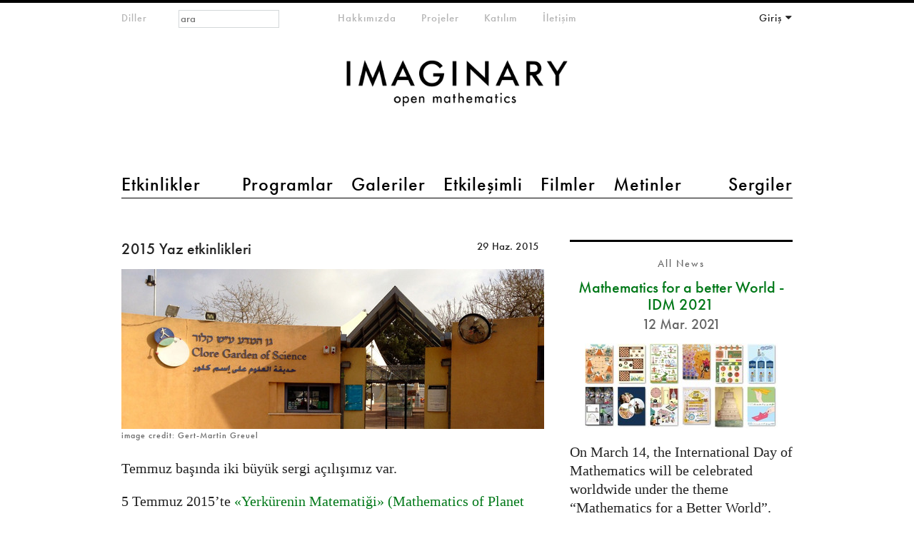

--- FILE ---
content_type: text/html; charset=utf-8
request_url: https://www.imaginary.org/tr/news/2015-yaz-etkinlikleri?page=1
body_size: 8740
content:
<!DOCTYPE html PUBLIC "-//W3C//DTD HTML+RDFa 1.1//EN"
"http://www.w3.org/MarkUp/DTD/xhtml-rdfa-1.dtd"><!--[if lte IE 7 ]><html lang="tr" dir="ltr" version="HTML+RDFa 1.1"
  xmlns:content="http://purl.org/rss/1.0/modules/content/"
  xmlns:dc="http://purl.org/dc/terms/"
  xmlns:foaf="http://xmlns.com/foaf/0.1/"
  xmlns:og="http://ogp.me/ns#"
  xmlns:rdfs="http://www.w3.org/2000/01/rdf-schema#"
  xmlns:sioc="http://rdfs.org/sioc/ns#"
  xmlns:sioct="http://rdfs.org/sioc/types#"
  xmlns:skos="http://www.w3.org/2004/02/skos/core#"
  xmlns:xsd="http://www.w3.org/2001/XMLSchema#" class="no-js ie7 lte-ie9 lte-ie8"><![endif]-->
                     <!--[if IE 8 ]><html lang="tr" dir="ltr" version="HTML+RDFa 1.1"
  xmlns:content="http://purl.org/rss/1.0/modules/content/"
  xmlns:dc="http://purl.org/dc/terms/"
  xmlns:foaf="http://xmlns.com/foaf/0.1/"
  xmlns:og="http://ogp.me/ns#"
  xmlns:rdfs="http://www.w3.org/2000/01/rdf-schema#"
  xmlns:sioc="http://rdfs.org/sioc/ns#"
  xmlns:sioct="http://rdfs.org/sioc/types#"
  xmlns:skos="http://www.w3.org/2004/02/skos/core#"
  xmlns:xsd="http://www.w3.org/2001/XMLSchema#" class="no-js ie8 lte-ie9 lte-ie8"><![endif]-->
                     <!--[if IE 9 ]><html lang="tr" dir="ltr" version="HTML+RDFa 1.1"
  xmlns:content="http://purl.org/rss/1.0/modules/content/"
  xmlns:dc="http://purl.org/dc/terms/"
  xmlns:foaf="http://xmlns.com/foaf/0.1/"
  xmlns:og="http://ogp.me/ns#"
  xmlns:rdfs="http://www.w3.org/2000/01/rdf-schema#"
  xmlns:sioc="http://rdfs.org/sioc/ns#"
  xmlns:sioct="http://rdfs.org/sioc/types#"
  xmlns:skos="http://www.w3.org/2004/02/skos/core#"
  xmlns:xsd="http://www.w3.org/2001/XMLSchema#" class="no-js ie9 lte-ie9"><![endif]-->
                     <!--[if gt IE 9]><!--> <html lang="tr" dir="ltr" version="HTML+RDFa 1.1"
  xmlns:content="http://purl.org/rss/1.0/modules/content/"
  xmlns:dc="http://purl.org/dc/terms/"
  xmlns:foaf="http://xmlns.com/foaf/0.1/"
  xmlns:og="http://ogp.me/ns#"
  xmlns:rdfs="http://www.w3.org/2000/01/rdf-schema#"
  xmlns:sioc="http://rdfs.org/sioc/ns#"
  xmlns:sioct="http://rdfs.org/sioc/types#"
  xmlns:skos="http://www.w3.org/2004/02/skos/core#"
  xmlns:xsd="http://www.w3.org/2001/XMLSchema#" class="no-js"> <!--<![endif]--><head profile="http://www.w3.org/1999/xhtml/vocab">

  <meta charset="utf-8" />
<meta name="Generator" content="Drupal 7 (http://drupal.org)" />
<link rel="canonical" href="/tr/news/2015-yaz-etkinlikleri" />
<link rel="shortlink" href="/tr/node/933" />
<link href="https://www.imaginary.org/news/summer-events-2015?page=1" rel="alternate" hreflang="en" />
<link href="https://www.imaginary.org/fr/node/933?page=1" rel="alternate" hreflang="fr" />
<link href="https://www.imaginary.org/de/node/933?page=1" rel="alternate" hreflang="de" />
<link href="https://www.imaginary.org/ko/node/933?page=1" rel="alternate" hreflang="ko" />
<link href="https://www.imaginary.org/es/node/933?page=1" rel="alternate" hreflang="es" />
<link href="https://www.imaginary.org/tr/news/2015-yaz-etkinlikleri?page=1" rel="alternate" hreflang="tr" />
<link rel="shortcut icon" href="https://www.imaginary.org/sites/all/themes/imaginary3/favicon.ico" type="image/vnd.microsoft.icon" />
<meta http-equiv="X-UA-Compatible" content="IE=edge,chrome=1" />
<meta name="viewport" content="width=device-width, initial-scale=1, maximum-scale=1" />

  <title>2015 Yaz etkinlikleri | IMAGINARY</title>
  
  <link type="text/css" rel="stylesheet" href="https://www.imaginary.org/sites/default/files/css/css_9i0-tkXpWnJ505lg4eY4iClbf48j_zCrHwzg2KbYvcc.css" media="all" />
<link type="text/css" rel="stylesheet" href="https://www.imaginary.org/sites/default/files/css/sasson.css?suf727" media="all" />
<link type="text/css" rel="stylesheet" href="https://www.imaginary.org/sites/default/files/css/css_APvccod6uIhR-Nx5zxo1Ev-pcLkxuns556fPwohTZtY.css" media="all" />
<link type="text/css" rel="stylesheet" href="https://www.imaginary.org/sites/all/libraries/myfontswebfonts/MyFontsWebfontsKit.css?suf727" media="all" />
<link type="text/css" rel="stylesheet" href="https://www.imaginary.org/sites/default/files/css/css_ut-cfimC7nZJsVk3rTm_Qq05Qq0SZnwyCdQJHRAPL24.css" media="all" />
  <script type="text/javascript" src="//ajax.googleapis.com/ajax/libs/jquery/1.8.3/jquery.min.js"></script>
<script type="text/javascript">
<!--//--><![CDATA[//><!--
window.jQuery || document.write("<script src='/sites/all/modules/jquery_update/replace/jquery/1.8/jquery.min.js'>\x3C/script>")
//--><!]]>
</script>
<script type="text/javascript" src="https://www.imaginary.org/sites/default/files/js/js_38VWQ3jjQx0wRFj7gkntZr077GgJoGn5nv3v05IeLLo.js"></script>
<script type="text/javascript" src="https://www.imaginary.org/sites/default/files/js/js_-lrYLvL0aZWc1QvNyPtusxid9U83AfPw1HGW8J7K_Ko.js"></script>
<script type="text/javascript" src="https://www.imaginary.org/sites/default/files/js/js_Bl2Wkja1xx0dK5YtiiCSETiWtu7zFozZdZPAaBSTi5k.js"></script>
<script type="text/javascript" src="https://cdnjs.cloudflare.com/ajax/libs/mathjax/2.1/MathJax.js?config=TeX-AMS-MML_HTMLorMML"></script>
<script type="text/javascript" src="https://use.fontawesome.com/a192f4d575.js"></script>
<script type="text/javascript" src="https://www.imaginary.org/sites/default/files/js/js_TiYRYba3HsZor1fyDTFK8RROmlwGUe3R6U3m3OV8UdQ.js"></script>
<script type="text/javascript">
<!--//--><![CDATA[//><!--
jQuery.extend(Drupal.settings, {"basePath":"\/","pathPrefix":"tr\/","ajaxPageState":{"theme":"imaginary3","theme_token":"dFlhLhwJbcafzSAQbMGyZqMoCu2TH40Gg4IDhjF-ET4","js":{"0":1,"\/\/ajax.googleapis.com\/ajax\/libs\/jquery\/1.8.3\/jquery.min.js":1,"1":1,"misc\/jquery-extend-3.4.0.js":1,"misc\/jquery-html-prefilter-3.5.0-backport.js":1,"misc\/jquery.once.js":1,"misc\/drupal.js":1,"sites\/all\/modules\/autoupload\/js\/autoupload.js":1,"sites\/all\/modules\/views_slideshow_xtra\/views_slideshow_xtra_overlay\/js\/views_slideshow_xtra_overlay.js":1,"public:\/\/languages\/tr_L97B2-JSF-gPI_kgQAZ21oARaNXZyQUVu5FNYkCaZQc.js":1,"sites\/all\/modules\/views_slideshow_xtra\/views_slideshow_xtra.js":1,"sites\/all\/themes\/sasson\/scripts\/jquery.mobileselect.js":1,"https:\/\/cdnjs.cloudflare.com\/ajax\/libs\/mathjax\/2.1\/MathJax.js?config=TeX-AMS-MML_HTMLorMML":1,"https:\/\/use.fontawesome.com\/a192f4d575.js":1,"sites\/all\/themes\/sasson\/scripts\/sasson.js":1,"sites\/all\/themes\/imaginary3\/scripts\/plugins.js":1,"sites\/all\/themes\/imaginary3\/scripts\/responsive.js":1,"sites\/all\/themes\/imaginary3\/scripts\/main.js":1},"css":{"modules\/system\/system.base.css":1,"modules\/system\/system.menus.css":1,"modules\/system\/system.messages.css":1,"modules\/system\/system.theme.css":1,"sites\/all\/themes\/sasson\/styles\/reset\/normalize.css":1,"sites\/all\/modules\/calendar\/css\/calendar_multiday.css":1,"modules\/comment\/comment.css":1,"sites\/all\/modules\/date\/date_repeat_field\/date_repeat_field.css":1,"modules\/field\/theme\/field.css":1,"modules\/node\/node.css":1,"modules\/search\/search.css":1,"modules\/user\/user.css":1,"sites\/all\/modules\/views_slideshow_xtra\/views_slideshow_xtra_overlay\/css\/views_slideshow_xtra_overlay.css":1,"modules\/forum\/forum.css":1,"sites\/all\/modules\/views\/css\/views.css":1,"sites\/all\/themes\/sasson\/styles\/sasson.scss":1,"sites\/all\/modules\/ctools\/css\/ctools.css":1,"sites\/all\/modules\/panels\/css\/panels.css":1,"sites\/all\/modules\/question_answer\/question_answer.css":1,"sites\/all\/modules\/typogrify\/typogrify.css":1,"sites\/all\/modules\/views_slideshow_xtra\/views_slideshow_xtra.css":1,"sites\/all\/modules\/panels\/plugins\/layouts\/twocol_bricks\/twocol_bricks.css":1,"sites\/all\/modules\/field_collection\/field_collection.theme.css":1,"modules\/locale\/locale.css":1,"sites\/all\/modules\/panels\/plugins\/layouts\/twocol\/twocol.css":1,"sites\/all\/libraries\/myfontswebfonts\/MyFontsWebfontsKit.css":1,"sites\/all\/themes\/imaginary3\/styles\/main.css":1}},"urlIsAjaxTrusted":{"\/tr\/news\/2015-yaz-etkinlikleri?destination=node\/933%3Fpage%3D1":true,"\/tr\/news\/2015-yaz-etkinlikleri?page=1":true}});
//--><!]]>
</script>
  
    <!--[if lt IE 9]><script src="/sites/all/themes/sasson/scripts/html5shiv.js"></script><![endif]-->
</head>
<body class="html not-front not-logged-in no-sidebars page-node page-node- page-node-933 node-type-news news overview i18n-tr dir-ltr page-2015-yaz-etkinlikleri section-news" >
  
    <!--[if lte IE 7 ]>
      <p class='chromeframe'>Your browser is <em>ancient!</em> <a href='http://browsehappy.com/'>Upgrade to a different browser</a> or <a href='http://www.google.com/chromeframe/?redirect=true'>install Google Chrome Frame</a> to experience this site.</p>
    <![endif]-->
    
<div id="page">
  
      <header id="header" role="banner">
      <a href="/tr" title="Ana Sayfa" rel="home" id="logo">
        <img src="/sites/all/themes/imaginary3/images/imaginary-logo-800.png" alt="Ana Sayfa" />
      </a>

                <h1 id="site-name">
            <a href="/tr" title="Ana Sayfa" rel="home"><span>IMAGINARY</span></a>
          </h1>
      
              <div id="site-slogan">open mathematics</div>
      
        <div class="region region-header">
    <section id="block-locale-language-content" class="block block-locale block-odd">

        <h2 class="block-title element-invisible">Diller</h2>
    
  <div class="content">
    <ul class="language-switcher-locale-url"><li class="en first"><a href="/news/summer-events-2015" class="language-link" xml:lang="en" hreflang="en">English</a></li>
<li class="fr"><a href="/fr/node/933" class="language-link" xml:lang="fr" hreflang="fr">Français</a></li>
<li class="de"><a href="/de/node/933" class="language-link" xml:lang="de" hreflang="de">Deutsch</a></li>
<li class="ko"><a href="/ko/node/933" class="language-link" xml:lang="ko" hreflang="ko">한국어</a></li>
<li class="es"><a href="/es/node/933" class="language-link" xml:lang="es" hreflang="es">Español</a></li>
<li class="tr last active"><a href="/tr/news/2015-yaz-etkinlikleri" class="language-link active" xml:lang="tr" hreflang="tr">Türkçe</a></li>
</ul>  </div><!-- /.content -->

</section><!-- /.block -->
<section id="block-menu-menu-main-menu-2" class="block block-menu block-even">

        <h2 class="block-title element-invisible">main menu 2</h2>
    
  <div class="content">
    <ul class="menu clearfix"><li class="first leaf etkinlikler mid-10453"><a href="/tr/events" title="">Etkinlikler</a></li>
<li class="leaf programlar mid-10454"><a href="/tr/programs" title="">Programlar</a></li>
<li class="leaf galeriler mid-10455"><a href="/tr/galleries" title="">Galeriler</a></li>
<li class="leaf etkileimli mid-10456"><a href="/tr/physical-exhibits" title="">Etkileşimli</a></li>
<li class="leaf filmler mid-10457"><a href="/tr/films" title="">Filmler</a></li>
<li class="leaf metinler mid-11651"><a href="/tr/texts" title="">Metinler</a></li>
<li class="last leaf sergiler mid-10459"><a href="/tr/exhibitions" title="">Sergiler</a></li>
</ul>  </div><!-- /.content -->

</section><!-- /.block -->
<section id="block-menu-menu-meta-menu" class="block block-menu block-odd">

        <h2 class="block-title element-invisible">meta-menu</h2>
    
  <div class="content">
    <ul class="menu clearfix"><li class="first leaf hakkmzda mid-10461"><a href="/tr/about" title="">Hakkımızda</a></li>
<li class="leaf projeler mid-10768"><a href="/tr/projects" title="">Projeler</a></li>
<li class="leaf katlm mid-10463"><a href="/tr/participate" title="">Katılım</a></li>
<li class="last collapsed iletiim--2 mid-10770"><a href="/tr/contact" title="">İletişim</a></li>
</ul>  </div><!-- /.content -->

</section><!-- /.block -->
<section id="block-user-login" class="block block-user block-even">

        <h2 class="block-title element-invisible">Your Account</h2>
    
  <div class="content">
    <form action="/tr/news/2015-yaz-etkinlikleri?destination=node/933%3Fpage%3D1" method="post" id="user-login-form" accept-charset="UTF-8"><div><div class="form-item form-type-textfield form-item-name">
  <label for="edit-name">E-mail or username <span class="form-required" title="Bu alan zorunludur.">*</span></label>
 <input placeholder="E-Mail" type="text" id="edit-name" name="name" value="" size="15" maxlength="60" class="form-text required" />
</div>
<div class="form-item form-type-password form-item-pass">
  <label for="edit-pass">Parola <span class="form-required" title="Bu alan zorunludur.">*</span></label>
 <input placeholder="Parola" type="password" id="edit-pass" name="pass" size="15" maxlength="128" class="form-text required" />
</div>
<div class="item-list"><ul><li class="first"><a href="/tr/member/register" title="Yeni bir kullanıcı hesabı yarat.">Yeni hesap oluştur</a></li>
<li class="last"><a href="/tr/member/password" title="E-posta üzerinden yeni parola iste.">Yeni parola iste</a></li>
</ul></div><input type="hidden" name="form_build_id" value="form-6haKriu6qywQNUPTHXP3ASov-n284_YFMPBCtqHQelA" />
<input type="hidden" name="form_id" value="user_login_block" />
<div class="form-actions form-wrapper" id="edit-actions"><input type="submit" id="edit-submit" name="op" value="Giriş" class="form-submit" /></div></div></form>  </div><!-- /.content -->

</section><!-- /.block -->
<div id="block-search-form" class="block block-search block-odd">

      
  <div class="content">
    <form action="/tr/news/2015-yaz-etkinlikleri?page=1" method="post" id="search-block-form" accept-charset="UTF-8"><div><div class="container-inline">
      <h2 class="element-invisible">Arama formu</h2>
    <div class="form-item form-type-textfield form-item-search-block-form">
  <label class="element-invisible" for="edit-search-block-form--2">Ara </label>
 <input title="Aramak istediğiniz terimleri giriniz." placeholder="ara" type="search" id="edit-search-block-form--2" name="search_block_form" value="" size="15" maxlength="128" class="form-text" />
</div>
<div class="form-actions form-wrapper" id="edit-actions--2"><input type="submit" id="edit-submit--2" name="op" value="Ara" class="form-submit" /></div><input type="hidden" name="form_build_id" value="form-k2I85IpkZlsIhZ5ZX-x383ORM4I1yTgtnObYabWXYpQ" />
<input type="hidden" name="form_id" value="search_block_form" />
</div>
</div></form>  </div><!-- /.content -->

</div><!-- /.block -->
  </div>
    </header><!-- /#header -->
  
  
  <div id="main">
    
              <h1 class="title" id="page-title">2015 Yaz etkinlikleri</h1>
                  <div class="tabs"></div>
                
          <div class="region region-content">
    <div id="block-system-main" class="block block-system block-even">

      
  <div class="content">
    <div class="panel-display panel-2col-bricks clearfix" >
  <div class="panel-panel panel-col-top">
    <div class="inside"></div>
  </div>
  <div class="center-wrapper">
    <div class="panel-panel panel-col-first">
      <div class="inside"><div class="panel-pane pane-node-title"  >
  
      
  
  <div class="pane-content">
    2015 Yaz etkinlikleri  </div>

  
  </div>
<div class="panel-separator"></div><div class="panel-pane pane-node-created"  >
  
      
  
  <div class="pane-content">
    29 Haz. 2015  </div>

  
  </div>
<div class="panel-separator"></div><div class="panel-pane pane-entity-field pane-node-field-image-collection gallery-two-columns"  >
  
      
  
  <div class="pane-content">
    <div class="field-collection-container clearfix"><div class="field field-name-field-image-collection field-type-field-collection field-label-hidden"><div class="field-items"><div class="field-item even"><div class="field-collection-view clearfix view-mode-gallery-630 field-collection-view-final"><div class="entity entity-field-collection-item field-collection-item-field-image-collection clearfix" about="/tr/field-collection/field-image-collection/5637" typeof="">
  <div class="content">
    <div class="field field-name-field-image field-type-image field-label-hidden"><div class="field-items"><div class="field-item even"><img typeof="foaf:Image" src="https://www.imaginary.org/sites/default/files/styles/slideshow_630/public/new_news_pic.jpg?itok=vSeWMZ7E" alt="" /></div></div></div><div class="field field-name-field-image-title field-type-text field-label-hidden"><div class="field-items"><div class="field-item even">image credit: Gert-Martin Greuel</div></div></div>  </div>
</div>
</div></div></div></div></div>  </div>

  
  </div>
<div class="panel-separator"></div><div class="panel-pane pane-entity-field pane-node-body big-text"  >
  
      
  
  <div class="pane-content">
    <div class="field field-name-body field-type-text-with-summary field-label-hidden"><div class="field-items"><div class="field-item even" property="content:encoded"><p>Temmuz başında iki büyük sergi açılışımız var.</p>
<p>5 Temmuz 2015’te <a href="http://imaginary.org/event/mpe-mathematics-of-planet-earth-in-heidelberg" rel="nofollow">«Yerkürenin Matematiği» (Mathematics of Planet Earth - <span class="caps">MPE</span>) sergisi Almanya’nın Heidelberg şehrinde Karlstor tren istasyonunda</a> açılıyor. 5 Temmuz - 2 Ağustos arası açık kalacak sergide çocuklara ve büyüklere benzer heyecanlar verecek bir sürü serüven sunuluyor. Bu sergiyi düzenleyen <a href="http://www.heidelberg-laureate-forum.org/about/" rel="nofollow">Heidelberg Laureate Forum</a> Foundation (<span class="caps">HLFF</span>), <a href="http://www.klaus-tschira-stiftung.de/" rel="nofollow">Klaus Tschira Vakfı (<span class="caps">KTS</span></a>) ve <a href="http://www.h-its.org/en/institute/" rel="nofollow">Heidelberg Kuramsal Çalışmalar Enstitüsü&#8217;nün (<span class="caps">HITS</span>)</a> ortak çabalarıyla 2013’te hayata geçirildi.<br />Uluslararası <a href="http://www.mathofplanetearth.org/" rel="nofollow"><span class="caps">MPE</span> sergisi</a>, hepsi de aynı soruyla ilgilenen sergi malzemeleri ve yazılımlarını sergiliyor: gezegenimizin yaşamsal problemlerini çözmede matematik nasıl bir rol oynayabiliyor/oynuyor? Astronomi, akışkanlar dinamiği, yanardağ, buzul ve haritacılık bilimlerine katkısını, sergideki yazılımlar, görseller ve etkileşimli deneylerle keşfetme olanağına sahipsiniz.</p>
<p><span class="caps">IMAGINARY</span> sergisi 7 Temmuz 2015’ten başlayarak bir ay boyunca İsrail’in Rehovot şehrindeki <a href="http://www.weizmann.ac.il/pages/understanding-world" rel="nofollow">Weizmann Enstitüsü’</a>nde yer alan açık hava bilim müzesi <a href="http://www.weizmann.ac.il/pages/clore-garden-science" rel="nofollow">Clore Garden of Science</a>’ta gösterilecek! İsrail&#8217;de 2015’te düznelenecek iki adet <span class="caps">IMAGINARY</span> sergisinin ilki bu. İkinci sergiyse yılın sonuna doğru <a href="http://www1.biu.ac.il/about" rel="nofollow">Bar Ilan Üniversitesi</a>’nde gerçekleşecek. Bu iki sergi de, <a href="http://www.bmbf.de/en/index.php" rel="nofollow">Alman Eğitim ve Araştırma Bakanlığı</a>’nın kaynak sağladığı <a href="http://imaginary.org/content/imaginary-israel" rel="nofollow"><span class="caps">IMAGINARY</span> Israel projesi</a> kapsamında. Bu projede iki bilimsel etkinlik de yer alıyor: İsrail ve Almanya’dan genç araştırmacıların katılımıyla Almanya&#8217;nın Kaiserslautern şehrinde Eylül 2015’te <a href="http://www.mathematik.uni-kl.de/~keilen/Conferences/ATG2015/" rel="nofollow">bir yaz okulu</a> ve 2016 yılı başlarında Tel Aviv&#8217;de Bar Ilan Üniversitesi’nde kısa bir çalıştay&#8230;</p>
<p>Bunların yanında, 12 -14 yaş arası çocukları, bilim, sanat, müzik ilişkisini keşfetmek üzere Avusturya’nın Viyana şehrinde <a href="http://www.kinderunikunst.at/de" rel="nofollow">KinderuniKunst</a>’ta düzenlediğimiz <a href="http://imaginary.org/event/imaginary-workshop-at-kinderunikunst-in-vienna" rel="nofollow"><span class="caps">IMAGINARY</span> çalıştayına</a> davet ediyoruz.</p>





<p>Eylül&#8217;e hızlı bir bakış:</p>
<ul><li>Uruguay’ın başkenti <a href="http://imaginary.org/event/imaginary-uruguay-un-viaje-por-la-matematica" rel="nofollow">Montevideo’da sergi</a>,<br /><a href="http://imaginary.org/project/imaginary-uruguay" rel="nofollow"><span class="caps">IMAGINARY</span> Uruguay</a> projesinin ilk etkinliği</li>
<li>İstanbul’da <a href="http://imaginary.org/event/third-exhibition-in-istanbul" rel="nofollow">üçüncü sergi</a>, <br /><a href="http://imaginary.org/project/imaginary-turkey" rel="nofollow"><span class="caps">IMAGINARY</span> Türkiye</a> projesinin üçüncü etkinliği</li>
<li>Belçika’da <a href="http://imaginary.org/event/imaginary-at-ghent-belgium" rel="nofollow">Ghent’ta sergi</a>,<br /><a href="http://www.imaginarymaths.be/" rel="nofollow"><span class="caps">IMAGINARY</span> Belçika</a> projesinin ilk etkinliği</li>
</ul><p> </p></div></div></div>  </div>

  
  </div>
<div class="panel-separator"></div><div class="panel-pane pane-views pane-files"  >
  
        <h2 class="pane-title">
      Dosyalar    </h2>
    
  
  <div class="pane-content">
    <div class="view view-files view-id-files view-display-id-default clearfix view-dom-id-cb227b82c745a6f9e623b4c74c51abba">
        
  
  
      <div class="view-content">
        <div class="views-row views-row-1 views-row-odd views-row-first views-row-last">
      </div>
    </div>
  
  
  
  
  
  
</div>  </div>

  
  </div>
</div>
    </div>

    <div class="panel-panel panel-col-last">
      <div class="inside"><div class="panel-pane pane-views pane-news-sidebar"  >
  
        <h2 class="pane-title">
      All News    </h2>
    
  
  <div class="pane-content">
    <div class="view view-news-sidebar view-id-news_sidebar view-display-id-default view-dom-id-3c1e37324c3fec3bdd9d142f7e854aba">
        
  
  
      <div class="view-content">
        <div class="views-row views-row-1 views-row-odd views-row-first">
      
  <div class="views-field views-field-title-field">        <div class="field-content views-field-title "><a href="/tr/node/2260">Mathematics for a better World - IDM 2021</a></div>  </div>  
  <div class="views-field views-field-created">        <span class="field-content">12 Mar. 2021</span>  </div>  
  <div class="views-field views-field-field-image-collection">        <div class="field-content"><div class="field-collection-view clearfix view-mode-gallery-290 field-collection-view-final"><div class="entity entity-field-collection-item field-collection-item-field-image-collection clearfix" about="/tr/field-collection/field-image-collection/9885" typeof="">
  <div class="content">
    <div class="field field-name-field-image field-type-image field-label-hidden"><div class="field-items"><div class="field-item even"><img typeof="foaf:Image" src="https://www.imaginary.org/sites/default/files/styles/slideshow_290/public/idm_news.jpg?itok=JwqU4LQ3" width="270" height="119" alt="" /></div></div></div>  </div>
</div>
</div></div>  </div>  
  <div class="views-field views-field-body">        <div class="field-content"><p>On March 14, the International Day of Mathematics will be celebrated worldwide under the theme “Mathematics for a Better World”.</p>
<p>Organized by the International Mathematics Union, the <span class="caps">IDM</span> includes a mixture of virtual and face-to-face celebrations in 2021, on all continents: from Madagascar to Gambia, from Panama to Chile, from Albania to Malaysia, from Bangladesh to Australia, people all over the world (in...<a href="/tr/node/2260" class="more-link">Devamını oku</a></p></div>  </div>  </div>
  <div class="views-row views-row-2 views-row-even">
      
  <div class="views-field views-field-title-field">        <div class="field-content views-field-title "><a href="/tr/node/1638">Launch of the I AM A.I. Digital Exhibition </a></div>  </div>  
  <div class="views-field views-field-created">        <span class="field-content">10 Haz. 2020</span>  </div>  
  <div class="views-field views-field-field-image-collection">        <div class="field-content"><div class="field-collection-view clearfix view-mode-gallery-290 field-collection-view-final"><div class="entity entity-field-collection-item field-collection-item-field-image-collection clearfix" about="/tr/field-collection/field-image-collection/9611" typeof="">
  <div class="content">
    <div class="field field-name-field-image field-type-image field-label-hidden"><div class="field-items"><div class="field-item even"><img typeof="foaf:Image" src="https://www.imaginary.org/sites/default/files/styles/slideshow_290/public/og.jpg?itok=4nJOP3yI" width="270" height="161" alt="" /></div></div></div>  </div>
</div>
</div></div>  </div>  
  <div class="views-field views-field-body">        <div class="field-content"><p>On June 10 2020 our latest exhibition I <span class="caps">AM</span> <span class="caps"><span class="abbr">A.&#8239;I.</span></span> will launch in a digital format. Originally conceived as a travelling exhibition, due to the pandemic situation, we developed new formats to bring I <span class="caps">AM</span> <span class="caps"><span class="abbr">A.&#8239;I.</span></span> into every household around the globe. Available on <a href="http://www.i-am.ai" rel="nofollow">www.i-am.ai</a>.<a href="/tr/node/1638" class="more-link">Devamını oku</a></p></div>  </div>  </div>
  <div class="views-row views-row-3 views-row-odd">
      
  <div class="views-field views-field-title-field">        <div class="field-content views-field-title "><a href="/tr/node/1613">The World goes Maths -  First International Day of Mathematics launched and celebrated worldwide!</a></div>  </div>  
  <div class="views-field views-field-created">        <span class="field-content">14 Mar. 2020</span>  </div>  
  <div class="views-field views-field-field-image-collection">        <div class="field-content"><div class="field-collection-view clearfix view-mode-gallery-290 field-collection-view-final"><div class="entity entity-field-collection-item field-collection-item-field-image-collection clearfix" about="/tr/field-collection/field-image-collection/9553" typeof="">
  <div class="content">
    <div class="field field-name-field-image field-type-image field-label-hidden"><div class="field-items"><div class="field-item even"><img typeof="foaf:Image" src="https://www.imaginary.org/sites/default/files/styles/slideshow_290/public/idm_strip.jpg?itok=7WJ8N05G" width="270" height="104" alt="" /></div></div></div>  </div>
</div>
</div></div>  </div>  
  <div class="views-field views-field-body">        <div class="field-content"><p class="Normal1">On <strong>14 March 2020,</strong> the first-ever<strong> International Day of Mathematics </strong>will take place, celebrating the beauty and importance of mathematics in our everyday lives. This recurring event, <a href="https://imaginary.org/news/unesco-proclaimed-march-14-as-the-international-day-of-mathematics" rel="nofollow">proclaimed by <span class="caps">UNESCO</span></a> and co-organized with the International...<a href="/tr/node/1613" class="more-link">Devamını oku</a></p></div>  </div>  </div>
  <div class="views-row views-row-4 views-row-even">
      
  <div class="views-field views-field-title-field">        <div class="field-content views-field-title "><a href="/tr/node/1589">UNESCO proclaimed March 14 as the International Day of Mathematics</a></div>  </div>  
  <div class="views-field views-field-created">        <span class="field-content">26 Kas. 2019</span>  </div>  
  <div class="views-field views-field-field-image-collection">        <div class="field-content"><div class="field-collection-view clearfix view-mode-gallery-290 field-collection-view-final"><div class="entity entity-field-collection-item field-collection-item-field-image-collection clearfix" about="/tr/field-collection/field-image-collection/9467" typeof="">
  <div class="content">
    <div class="field field-name-field-image field-type-image field-label-hidden"><div class="field-items"><div class="field-item even"><img typeof="foaf:Image" src="https://www.imaginary.org/sites/default/files/styles/slideshow_290/public/idm_news_title.jpg?itok=JMkZMvY3" width="270" height="70" alt="" /></div></div></div>  </div>
</div>
</div></div>  </div>  
  <div class="views-field views-field-body">        <div class="field-content"><p>To celebrate the beauty and importance of mathematics and its essential role in everyone&#8217;s life the International Mathematical Union (<span class="caps">IMU</span>) has led the project to have <span class="caps">UNESCO</span> proclaim March 14 as the International Day of Mathematics (<span class="caps">IDM</span>).  Today, on November 26th 2019, the 40th General Conference of <span class="caps">UNESCO</span> approved the Proclamation of March 14 (Pi Day) as the International Day of Mathematics.<a href="/tr/node/1589" class="more-link">Devamını oku</a></p></div>  </div>  </div>
  <div class="views-row views-row-5 views-row-odd views-row-last">
      
  <div class="views-field views-field-title-field">        <div class="field-content views-field-title "><a href="/tr/node/1567">Second call for Art Projects for exhibition on Artificial Intelligence</a></div>  </div>  
  <div class="views-field views-field-created">        <span class="field-content">7 Ağu. 2019</span>  </div>  
  <div class="views-field views-field-field-image-collection">        <div class="field-content"><div class="field-collection-view clearfix view-mode-gallery-290 field-collection-view-final"><div class="entity entity-field-collection-item field-collection-item-field-image-collection clearfix" about="/tr/field-collection/field-image-collection/9351" typeof="">
  <div class="content">
    <div class="field field-name-field-image field-type-image field-label-hidden"><div class="field-items"><div class="field-item even"><img typeof="foaf:Image" src="https://www.imaginary.org/sites/default/files/styles/slideshow_290/public/45552866955_87cf4db776_k.jpg?itok=1NQbfliY" width="270" height="270" alt="" /></div></div></div>  </div>
</div>
</div></div>  </div>  
  <div class="views-field views-field-body">        <div class="field-content"><p dir="ltr"><strong><span class="caps"><span class="abbr">I. AM.</span></span><span class="caps">AI</span></strong> is the name of <span class="caps">IMAGINARY</span>’s <a href="https://imaginary.org/news/new-exhibition-explaining-artificial-intelligence" rel="nofollow">new exhibition</a> project aiming to communicate Artificial Intelligence, how it works, and its social impacts, to the public.</p>
<p dir="ltr">The exhibition, supported...<a href="/tr/node/1567" class="more-link">Devamını oku</a></p></div>  </div>  </div>
    </div>
  
      <h2 class="element-invisible">Sayfalar</h2><div class="item-list"><ul class="pager"><li class="pager-first first"><a title="İlk sayfaya git" href="/tr/news/2015-yaz-etkinlikleri">« ilk</a></li>
<li class="pager-previous"><a title="Önceki sayfaya dön" href="/tr/news/2015-yaz-etkinlikleri">‹ önceki</a></li>
<li class="pager-item"><a title="1. sayfaya git" href="/tr/news/2015-yaz-etkinlikleri">1</a></li>
<li class="pager-current">2</li>
<li class="pager-item"><a title="3. sayfaya git" href="/tr/news/2015-yaz-etkinlikleri?page=2">3</a></li>
<li class="pager-item"><a title="4. sayfaya git" href="/tr/news/2015-yaz-etkinlikleri?page=3">4</a></li>
<li class="pager-item"><a title="5. sayfaya git" href="/tr/news/2015-yaz-etkinlikleri?page=4">5</a></li>
<li class="pager-item"><a title="6. sayfaya git" href="/tr/news/2015-yaz-etkinlikleri?page=5">6</a></li>
<li class="pager-item"><a title="7. sayfaya git" href="/tr/news/2015-yaz-etkinlikleri?page=6">7</a></li>
<li class="pager-item"><a title="8. sayfaya git" href="/tr/news/2015-yaz-etkinlikleri?page=7">8</a></li>
<li class="pager-item"><a title="9. sayfaya git" href="/tr/news/2015-yaz-etkinlikleri?page=8">9</a></li>
<li class="pager-ellipsis">…</li>
<li class="pager-next"><a title="Sonraki sayfaya git" href="/tr/news/2015-yaz-etkinlikleri?page=2">sonraki ›</a></li>
<li class="pager-last last"><a title="Son sayfaya git" href="/tr/news/2015-yaz-etkinlikleri?page=15">son »</a></li>
</ul></div>  
  
  
  
  
</div>  </div>

  
  </div>
</div>
    </div>
  </div>
  <div class="panel-panel panel-col-middle">
    <div class="inside"></div>
  </div>
  <div class="center-wrapper">
    <div class="panel-panel panel-col-first">
      <div class="inside"></div>
    </div>

    <div class="panel-panel panel-col-last">
      <div class="inside"></div>
    </div>
  </div>
  <div class="panel-panel panel-col-bottom">
    <div class="inside"></div>
  </div>
</div>
  </div><!-- /.content -->

</div><!-- /.block -->
  </div>
    
      </div><!-- /#main -->

  
  
      <footer id="footer" role="contentinfo">
        <div class="region region-footer">
    <div id="block-panels-mini-footer" class="block block-panels-mini block-odd">

      
  <div class="content">
    <div class="panel-display panel-2col clearfix" id="mini-panel-footer">
  <div class="panel-panel panel-col-first">
    <div class="inside"><div class="panel-pane pane-custom pane-1"  >
  
      
  
  <div class="pane-content">
    
<div class="main-funders">
	<div class="main-funders-text"><p>IMAGINARY is a non-profit organization for open and interactive mathematics. IMAGINARY was initiated at the Mathematisches Forschungsinstitut Oberwolfach, which is a shareholder of IMAGINARY.</p></div>
	
		<div class="main-funder-logo">
		<a href="http://www.mfo.de"><img src="/sites/all/themes/imaginary3/images/mfo-logo-bw.png" height="80px"></a>	
	</div>
</div>  </div>

  
  </div>
</div>
  </div>

  <div class="panel-panel panel-col-last">
    <div class="inside"><div class="panel-pane pane-block pane-menu-menu-footer-menu"  >
  
      
  
  <div class="pane-content">
    <ul class="menu clearfix"><li class="first leaf kullanm-artlar mid-6538"><a href="/tr/node/160">kullanım şartları</a></li>
<li class="leaf yasal-uyar mid-6537"><a href="/tr/node/338" title="">yasal uyarı</a></li>
<li class="leaf gizlilik-ilkesi mid-8375"><a href="/tr/node/510">gizlilik ilkesi</a></li>
<li class="last leaf iletiim mid-6535"><a href="/tr/contact" title="">iletişim</a></li>
</ul>  </div>

  
  </div>
<div class="panel-separator"></div><div class="panel-pane pane-custom pane-2"  >
  
      
  
  <div class="pane-content">
    <div id="social-media">
	<div class="social facebook">
		<a href="https://www.facebook.com/imaginary.exhibition"><i class="fa fa-facebook-official"></i></a>
	</div>

	<div class="social twitter">
		<a href="https://twitter.com/imaginary_math"><i class="fa fa-twitter"></i></a>
	</div>

  <div class="social instagram">
    <a href="https://www.instagram.com/imaginary.exhibition/"><i class="fa fa-instagram"></i></a>
  </div>

</div>  </div>

  
  </div>
</div>
  </div>
</div>
  </div><!-- /.content -->

</div><!-- /.block -->
  </div>
    </footer><!-- /#footer -->
  
</div><!-- /#page -->
  <script type="text/javascript">
<!--//--><![CDATA[//><!--
jQuery("ul#main-menu-links, ul#secondary-menu-links").mobileSelect({
          deviceWidth: 480,
          autoHide: 1,
        });
//--><!]]>
</script>

</body>
</html>


--- FILE ---
content_type: text/javascript
request_url: https://www.imaginary.org/sites/default/files/js/js_Bl2Wkja1xx0dK5YtiiCSETiWtu7zFozZdZPAaBSTi5k.js
body_size: 4185
content:
Drupal.locale = { 'strings': {"":{"An AJAX HTTP error occurred.":"Bir AJAX HTTP hatas\u0131 olu\u015ftu.","HTTP Result Code: !status":"HTTP Sonu\u00e7 Kodu: !status","An AJAX HTTP request terminated abnormally.":"Bir AJAX HTTP istemi ola\u011fand\u0131\u015f\u0131 sonland\u0131r\u0131ld\u0131.","Debugging information follows.":"Hata ay\u0131klama bilgisi a\u015fa\u011f\u0131da.","Path: !uri":"Yol: !uri","StatusText: !statusText":"Durum Metni: !statusText","ResponseText: !responseText":"Yan\u0131t Metni: !responseText","ReadyState: !readyState":"ReadyState: !readyState","(active tab)":"(etkin sekme)","Hide":"Gizle","Show":"G\u00f6ster","Select all rows in this table":"Bu tablodaki t\u00fcm sat\u0131rlar\u0131 se\u00e7","Deselect all rows in this table":"Tablodaki sat\u0131r se\u00e7imini iptal et","Done":"Tamam","Hide summary":"\u00d6zeti gizle","Edit summary":"\u00d6zeti d\u00fczenle","Not in menu":"Men\u00fcde yok","New revision":"Yeni s\u00fcr\u00fcm","No revision":"S\u00fcr\u00fcm yok","By @name on @date":"@name taraf\u0131ndan @date tarihinde","By @name":"@name taraf\u0131ndan","Not published":"Yay\u0131nlanmam\u0131\u015f","Alias: @alias":"Takma ad: @alias","No alias":"Takma ad yok.","@number comments per page":"sayfa ba\u015f\u0131na yorum say\u0131s\u0131 @number","Autocomplete popup":"Otomatik tamamlama a\u00e7\u0131l\u0131r penceresi","Searching for matches...":"E\u015fle\u015fmeler aran\u0131yor...","Edit":"D\u00fczenle","Requires a title":"Bir ba\u015fl\u0131k gerekiyor","Don\u0027t display post information":"G\u00f6nderim bilgilerini g\u00f6r\u00fcnt\u00fcleme","Re-order rows by numerical weight instead of dragging.":"S\u00fcr\u00fcklemek yerine, sat\u0131rlar\u0131 say\u0131sal a\u011f\u0131rl\u0131\u011fa g\u00f6re yeniden s\u0131ralay\u0131n.","Show row weights":"Sat\u0131r a\u011f\u0131rl\u0131klar\u0131n\u0131 g\u00f6ster","Hide row weights":"Sat\u0131r a\u011f\u0131rl\u0131klar\u0131n\u0131 gizle","Drag to re-order":"Yeniden s\u0131ralamak i\u00e7in s\u00fcr\u00fckleyiniz","Changes made in this table will not be saved until the form is submitted.":"Bu tabloda yap\u0131lan de\u011fi\u015fiklikler form g\u00f6nderilenceye dek kaydedilmeyecektir.","Please wait...":"L\u00fctfen bekleyin...","The selected file %filename cannot be uploaded. Only files with the following extensions are allowed: %extensions.":"Se\u00e7ilen %filename dosyas\u0131 y\u00fcklenemiyor. Yaln\u0131zca a\u015fa\u011f\u0131daki uzant\u0131lara sahip dosyalara izin verilir: %extensions.","This field is required.":"Bu alan zorunludur.","This permission is inherited from the authenticated user role.":"Bu izin, kimli\u011fi onaylanm\u0131\u015f kullan\u0131c\u0131 rol\u00fcnden devral\u0131nm\u0131\u015ft\u0131r.","Configure":"Yap\u0131land\u0131r","Apply (all displays)":"Uygula (t\u00fcm g\u00f6r\u00fcn\u00fcmlere)","Apply (this display)":"Uygula (bu g\u00f6r\u00fcn\u00fcme)","Not restricted":"K\u0131s\u0131tl\u0131 de\u011fil","Restricted to certain pages":"Belli sayfalara k\u0131s\u0131tl\u0131","Not customizable":"\u00d6zelle\u015ftirilemez","The changes to these blocks will not be saved until the \u003Cem\u003ESave blocks\u003C\/em\u003E button is clicked.":"Bloklarda yap\u0131lan de\u011fi\u015fiklikler, \u003Cem\u003EBloklar\u0131 kaydet\u003C\/em\u003E d\u00fc\u011fmesi t\u0131klan\u0131ncaya dek kaydedilmez.","The block cannot be placed in this region.":"Blok bu b\u00f6lgede yer alamaz.","all":"hepsi","none":"hi\u00e7biri","Select":"Se\u00e7","Enabled":"Etkin","Disabled":"Etkin de\u011fil","Other":"Di\u011fer","Download":"\u0130ndir","Automatic alias":"Otomatik isimlendirme","OK":"Tamam","All":"T\u00fcm\u00fc","Also allow !name role to !permission?":"Ayr\u0131ca !name rol\u00fcne !permission izni verilsin mi?","Add":"Ekle","Prev":"\u00d6nceki","Next":"Sonraki","Today":"Bug\u00fcn","January":"Ocak","February":"\u015eubat","March":"Mart","April":"Nisan","May":"May","June":"Haziran","July":"Temmuz","August":"A\u011fustos","September":"Eyl\u00fcl","October":"Ekim","November":"Kas\u0131m","December":"Aral\u0131k","Jan":"Oca","Feb":"\u015eub","Mar":"Mar","Apr":"Nis","Jun":"Haz","Jul":"Tem","Aug":"A\u011fu","Sep":"Eyl","Oct":"Eki","Nov":"Kas","Dec":"Ara","Sunday":"Pazar","Monday":"Pazartesi","Tuesday":"Sal\u0131","Wednesday":"\u00c7ar\u015famba","Thursday":"Per\u015fembe","Friday":"Cuma","Saturday":"Cumartesi","Sun":"Pa","Mon":"Pt","Tue":"Sa","Wed":"\u00c7ar","Thu":"Per","Fri":"Cu","Sat":"Ct","Su":"Pa","Mo":"Pt","Tu":"Sa","We":"\u00c7a","Th":"Pe","Fr":"Cu","Sa":"Ct","mm\/dd\/yy":"aa\/gg\/yy","Overlay":"\u00dcst katman","Grid":"Izgara","One domain with multiple subdomains":"Alt alanlar i\u00e7eren bir alan","Downloads":"\u0130ndirmeler","Inclusion: @value":"\u0130\u00e7erme: @value","Priority: @value":"\u00d6ncelik: @value","Flag translations as outdated":"\u00c7evirileri eski olarak i\u015faretle","Users":"Kullan\u0131clar","More":"Devam\u0131","Permanent":"Kal\u0131c\u0131","Exhibitions":"Sergiler","Get Access":"Giri\u015f","Launch":"Ba\u015flat","No redirects":"Y\u00f6nlendirme yok","Show !content_type from:":" !content_type \u015furadan g\u00f6ster:","previous":"\u00f6nceki","next":"sonraki","Select some options":"Birka\u00e7 tercih belirleyin"}} };;
/**
 * @file
 * Views Slideshow Xtra Javascript.
 */
(function ($) {
  Drupal.viewsSlideshowXtra = Drupal.viewsSlideshowXtra || {};
  var pageX = 0, pageY = 0, timeout;
  Drupal.viewsSlideshowXtra.transitionBegin = function (options) {

    // Find our views slideshow xtra elements
    $('[id^="views-slideshow-xtra-"]:not(.views-slideshow-xtra-processed)').addClass('views-slideshow-xtra-processed').each(function() {

      // Get the slide box.
      var slideArea = $(this).parent().parent().find('.views_slideshow_main');

      // Remove the views slideshow xtra html from the dom
      var xtraHTML = $(this).detach();

      // Attach the views slideshow xtra html to below the main slide.
      $(xtraHTML).appendTo(slideArea);

      // Get the offsets of the slide and the views slideshow xtra elements
      var slideAreaOffset = slideArea.offset();
      var xtraOffset = $(this).offset();

      // Move the views slideshow xtra element over the top of the slide.
      var marginMove = slideAreaOffset.top - xtraOffset.top;
      $(this).css({'margin-top': marginMove + 'px'});

      // Move type=text slide elements into place.
      var slideData = Drupal.settings.viewsSlideshowXtra[options.slideshowID].slideInfo.text;
      var slideNum = 0;
      for (slide in slideData) {
        var items = slideData[slide];
        var itemNum = 0;
        for (item in items) {
          //alert('#views-slideshow-xtra-' + options.slideshowID + ' .views-slideshow-xtra-text-' + slideNum + '-' + itemNum);
          $('#views-slideshow-xtra-' + options.slideshowID + ' .views-slideshow-xtra-text-' + slideNum + '-' + itemNum).css({
            'width': slideArea.width()
          });
          itemNum++;
        }
        slideNum++;
      }

      // Move type=link slide elements into place.
      var slideData = Drupal.settings.viewsSlideshowXtra[options.slideshowID].slideInfo.link;
      var slideNum = 0;
      for (slide in slideData) {
        var items = slideData[slide];
        var itemNum = 0;
        for (item in items) {
          //alert('#views-slideshow-xtra-' + options.slideshowID + ' .views-slideshow-xtra-link-' + slideNum + '-' + itemNum);
        	$('#views-slideshow-xtra-' + options.slideshowID + ' .views-slideshow-xtra-link-' + slideNum + '-' + itemNum).css({
            'width': slideArea.width()
          });
          itemNum++;
        }
        slideNum++;
      }

      // Move type=image slide elements into place.
      var slideData = Drupal.settings.viewsSlideshowXtra[options.slideshowID].slideInfo.image;
      var slideNum = 0;
      for (slide in slideData) {
        var items = slideData[slide];
        var itemNum = 0;
        for (item in items) {
          //alert('#views-slideshow-xtra-' + options.slideshowID + ' .views-slideshow-xtra-image-' + slideNum + '-' + itemNum);
        	$('#views-slideshow-xtra-' + options.slideshowID + ' .views-slideshow-xtra-image-' + slideNum + '-' + itemNum).css({
            'width': slideArea.width()
          });
          itemNum++;
        }
        slideNum++;
      }

      var settings = Drupal.settings.viewsSlideshowXtra[options.slideshowID];
	    if (settings.pauseAfterMouseMove) {
	    //if(true) {
	    	slideArea.mousemove(function(e) {
      	  if (pageX - e.pageX > 5 || pageY - e.pageY > 5) {
      	  	Drupal.viewsSlideshow.action({ "action": 'pause', "slideshowID": options.slideshowID });
      	    clearTimeout(timeout);
      	    timeout = setTimeout(function() {
      	    		Drupal.viewsSlideshow.action({ "action": 'play', "slideshowID": options.slideshowID });
      	    		}, 2000);
      	  }
      	  pageX = e.pageX;
      	  pageY = e.pageY;
	    	});
	    }

    });

    // TODO Find a better way to detect if xtra module is enabled but this is not
    // an xtra slideshow.  This seems to work but its probably not the right way.
    //if (Drupal.settings.viewsSlideshowXtra[options.slideshowID]) { THIS DOES NOT WORK!
    if ('viewsSlideshowXtra' in Drupal.settings) {
	    var settings = Drupal.settings.viewsSlideshowXtra[options.slideshowID];

	    // Hide elements either by fading or not
	    if (settings.displayDelayFade) {
	      $('#views-slideshow-xtra-' + options.slideshowID + ' .views-slideshow-xtra-row').fadeOut();
	    }
	    else {
	      $('#views-slideshow-xtra-' + options.slideshowID + ' .views-slideshow-xtra-row').hide();
	    }

      settings.currentTransitioningSlide = options.slideNum;

	    // Pause from showing the text and links however long the user decides.
	    setTimeout(function() {
        if (options.slideNum == settings.currentTransitioningSlide) {
          if (settings.displayDelayFade) {
            $('#views-slideshow-xtra-' + options.slideshowID + ' .views-slideshow-xtra-row-' + options.slideNum).fadeIn();
          }
          else {
            $('#views-slideshow-xtra-' + options.slideshowID + ' .views-slideshow-xtra-row-' + options.slideNum).show();
          }
        }
	    },
	    settings.displayDelay
	    );

    }
  };
})(jQuery);

/*
*/
;
/**
 * jQuery Mobile Select (Adapted for Drupal)
 * @Author: Jochen Vandendriessche <jochen@builtbyrobot.com>
 * @Author URI: http://builtbyrobot.com
 *
**/

(function($){

  var methods = {
    init : function(config) {
      var options = $.extend({
        autoHide: true,
        defaultOption: Drupal.t("Go to..."),
        deviceWidth: 480
      }, config);
      
      // we test the width of the document
      if ($(document).width() < options.deviceWidth){
        $(this).each(function() {
          var _o = $(this), // store the jqyuery object once
          _p = _o.parent(), // get the parent node
          _s = $("<select />"); // create a filthy select
          _s.appendTo(_p); // append it to the parent

          $("<option />", {
            "selected": (!$('.active', _o).length) ? 'selected' : '',
            "value": "",
            "text": options.defaultOption
          }).appendTo(_s);

          // Populate the dropdown with menu items. If there is an li.current we'll
          // make this one selected
          $('a', _o).each(function() {
            var el = $(this),
            sl = el.parent('li').hasClass('active') ? 'selected' : '';
            $("<option />", {
              "selected": sl,
              "value": el.attr("href"),
              "text": el.text()
            }).appendTo(_s);
          });
          // hide the navigation ul
          if (options.autoHide){
            $(_o).hide();
          }
          // now make it work :-)
          _s.change(function() {
            window.location = $(this).find("option:selected").val();
          });
        });
      }
    }
  };

  $.fn.mobileSelect = function(method){
    if ( methods[method] ) {
      return methods[ method ].apply( this, Array.prototype.slice.call( arguments, 1 ));
    } else if ( typeof method === 'object' || ! method ) {
      return methods.init.apply( this, arguments );
    } else {
      $.error( 'Method ' + method + ' does not exist on jQuery.mobileselect' );
    }
  };
})(this.jQuery);
;
